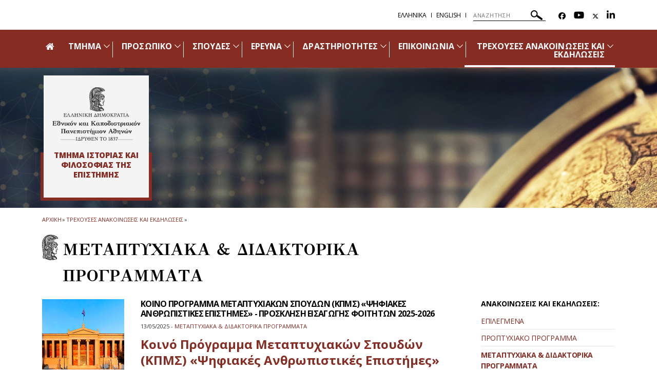

--- FILE ---
content_type: text/html; charset=utf-8
request_url: https://www.phs.uoa.gr/trechoyses_anakoinoseis_kai_ekdiloseis/metaptychiaka_didaktorika_programmata/page/2/
body_size: 13950
content:
<!DOCTYPE html>
<html dir="ltr" lang="el-GR">
<head>

<meta charset="utf-8">
<!-- 
	build by sitepackagebuilder.com

	This website is powered by TYPO3 - inspiring people to share!
	TYPO3 is a free open source Content Management Framework initially created by Kasper Skaarhoj and licensed under GNU/GPL.
	TYPO3 is copyright 1998-2026 of Kasper Skaarhoj. Extensions are copyright of their respective owners.
	Information and contribution at https://typo3.org/
-->


<link rel="icon" href="/typo3conf/ext/uoa_website/Resources/Public/Images/favicon.png" type="image/png">

<meta http-equiv="x-ua-compatible" content="IE=edge" />
<meta name="generator" content="TYPO3 CMS" />
<meta name="viewport" content="width=device-width, initial-scale=1" />
<meta name="robots" content="index,follow" />
<meta name="google" content="{$page.meta.google}" />
<meta name="apple-mobile-web-app-capable" content="no" />
<meta property="og:title" content="Μεταπτυχιακά &amp; Διδακτορικά Προγράμματα" />
<meta property="og:site_name" content="SiteBGR of the National and Kapodistrian University of Athens" />

<link rel="stylesheet" href="https://code.jquery.com/ui/1.12.1/themes/base/jquery-ui.css" media="all">

<link rel="stylesheet" href="/typo3temp/assets/css/7015c8c4ac5ff815b57530b221005fc6.css?1752161770" media="all">
<link rel="stylesheet" href="https://fonts.googleapis.com/css?family=GFS+Didot&amp;subset=greek" media="all">
<link rel="stylesheet" href="https://fonts.googleapis.com/css?family=Roboto:300,400,500,700,900&amp;subset=greek,greek-ext" media="all">
<link rel="stylesheet" href="https://fonts.googleapis.com/css?family=Open+Sans:400,600,700,800&amp;subset=greek" media="all">
<link rel="stylesheet" href="/typo3conf/ext/uoa_website/Resources/Public/Css/inc/jquery.fancybox.min.css?1732762558" media="all">
<link rel="stylesheet" href="/typo3conf/ext/uoa_website/Resources/Public/Css/bootstrap_5.min.css?1740386972" media="all">
<link rel="stylesheet" href="/typo3conf/ext/uoa_website/Resources/Public/Css/fonts.css?1732762556" media="all">
<link rel="stylesheet" href="/typo3conf/ext/uoa_website/Resources/Public/Css/all.min.css?1740402498" media="all">
<link rel="stylesheet" href="/typo3conf/ext/uoa_website/Resources/Public/Css/font-awesome.min.css?1732762556" media="all">
<link rel="stylesheet" href="/typo3conf/ext/uoa_website/Resources/Public/FontAwesome/css/v4-shims.min.css?1740403850" media="all">
<link rel="stylesheet" href="/typo3conf/ext/uoa_website/Resources/Public/Css/animate.css?1732762556" media="all">
<link rel="stylesheet" href="/typo3conf/ext/uoa_website/Resources/Public/Css/jssocials.css?1732762556" media="all">
<link rel="stylesheet" href="/typo3conf/ext/uoa_website/Resources/Public/Css/style2.css?1741338030" media="all">
<link rel="stylesheet" href="/typo3conf/ext/uoa_website/Resources/Public/Css/Green/green.css?1758115759" media="all">
<link rel="stylesheet" href="/typo3conf/ext/uoa_website/Resources/Public/Css/Green/style2.css?1740386972" media="all">
<link rel="stylesheet" href="/typo3conf/ext/uoa_website/Resources/Public/Css/Redwood/redwood-siteB.css?1740386972" media="all">
<link rel="stylesheet" href="/typo3conf/ext/ke_search/Resources/Public/Css/ke_search_pi1.css?1731748663" media="all">




<script src="/typo3temp/assets/compressed/merged-0e865a7cca50f63d340cba53ad1b5e94-53374e8d7f13e2499dd66332c62cc18a.js?1768485016"></script>




				<link rel="alternate" type="application/rss+xml" title="EKPA RSS FEEDS" href="/trechoyses_anakoinoseis_kai_ekdiloseis/metaptychiaka_didaktorika_programmata?type=9821" />
			
<title>Μεταπτυχιακά & Διδακτορικά Προγράμματα</title><title> | </title>

</head>
<body id="p25713">
<a class="visually-hidden-focusable page-skip-link" href="/trechoyses_anakoinoseis_kai_ekdiloseis/metaptychiaka_didaktorika_programmata/page/2#mainnavigation">
    <span>
        Skip to main navigation
    </span>
</a>
<a class="visually-hidden-focusable page-skip-link" href="/trechoyses_anakoinoseis_kai_ekdiloseis/metaptychiaka_didaktorika_programmata/page/2#page-content">
    <span>
        Skip to main content
    </span>
</a>
<a class="visually-hidden-focusable page-skip-link" href="/trechoyses_anakoinoseis_kai_ekdiloseis/metaptychiaka_didaktorika_programmata/page/2#page-footer">
    <span>
        Skip to page footer 
    </span>
</a>

<header>
    <div class="top-cont default">
    <div class="header__top">
    <div class="row">
        <div class="col-sm-5">
            <div class="header__top--left">
                
            </div>
        </div>
        <div class="col-sm-7">
            <div class="header__top--right">
                <ul class="lang_list"><li><a href="/">Ελληνικά</a></li><li><a href="https://en.phs.uoa.gr/">English</a></li></ul>
                
  <form method="get" class="header__search searchform" name="form_kesearch_pi1"  action="/anazitisi">
    <div class="kesearch_searchbox">
      
        <input type="hidden" name="id" value="16865" />
      
      
      
      

      <!--<div class="kesearchbox">
        <input type="text" id="ke_search_sword" name="tx_kesearch_pi1[sword]" value="" placeholder="Η φράση αναζήτησής σας" />
        <div class="clearer">&nbsp;</div>
      </div>-->

      <input alt="ΑΝΑΖΗΤΗΣΗ"
             aria-label="ΑΝΑΖΗΤΗΣΗ"
             type="search"
             placeholder="ΑΝΑΖΗΤΗΣΗ"
             title="ΑΝΑΖΗΤΗΣΗ"
             name="tx_kesearch_pi1[sword]"
             value="">
        <button title="ΑΝΑΖΗΤΗΣΗ">
        <svg alt="ΑΝΑΖΗΤΗΣΗ"
            xmlns="http://www.w3.org/2000/svg"
            xmlns:xlink="http://www.w3.org/1999/xlink"
            width="23px" height="19px">
          <path   fill="rgb(255, 255, 255)"
              d="M22.670,18.178 C22.088,19.041 20.931,19.257 20.090,18.659 L12.467,13.255 C11.928,12.873 11.648,12.252 11.669,11.626 C10.687,12.705 9.398,13.430 7.953,13.699 C6.178,14.031 4.386,13.634 2.907,12.585 C1.427,11.537 0.434,9.960 0.111,8.142 C-0.213,6.324 0.173,4.488 1.198,2.971 C3.314,-0.161 7.523,-0.946 10.582,1.220 C13.358,3.190 14.245,6.927 12.802,9.942 C13.366,9.699 14.035,9.747 14.577,10.131 L22.201,15.535 C23.043,16.133 23.254,17.316 22.670,18.178 ZM11.370,6.041 C11.145,4.774 10.453,3.674 9.421,2.943 C7.289,1.430 4.353,1.977 2.876,4.161 C1.400,6.348 1.935,9.355 4.067,10.865 C6.199,12.377 9.135,11.830 10.611,9.646 C11.326,8.589 11.595,7.308 11.370,6.041 Z"/>
        </svg>
      </button>

<!--      <input id="kesearchpagenumber" type="hidden" name="tx_kesearch_pi1[page]" value="1" />
      <input id="resetFilters" type="hidden" name="tx_kesearch_pi1[resetFilters]" value="0" />
      <input id="sortByField" type="hidden" name="tx_kesearch_pi1[sortByField]" value="" />
      <input id="sortByDir" type="hidden" name="tx_kesearch_pi1[sortByDir]" value="" />
      
-->
    </div>
  </form>


                <ul class="header__socials">
                    <li> <a href="http://www.facebook.com/groups/HistPhilScience" title="Facebook" aria-label="Facebook-link"><span class="fa-brands fa-facebook" aria-hidden="true"><span class="hidden">Facebook-link&nbsp;</span></span></a> </li>
                    <li> <a href="http://youtube.com" title="Youtube" aria-label="Youtube-link"><span class="fa fa-youtube" aria-hidden="true"><span class="hidden">Youtube-link&nbsp;</span></span></a> </li>
                    <li> <a href="https://twitter.com/x5T1gTKPQ7hg3dD" title="Twitter" aria-label="Twitter-link"><span class="fa-brands fa-x-twitter" aria-hidden="true"><span class="hidden">Twitter-link&nbsp;</span></span></a> </li>
                    <li> <a href="https://www.linkedin.com/school/15094179/" title="Linkedin" aria-label="Linkedin-link"><span class="fa fa-linkedin" aria-hidden="true"><span class="hidden">Linkedin-link&nbsp;</span></a> </li>
                    
                    
                    
                    
                </ul>
            </div>
        </div>
    </div>
</div>

    

<div class="header__bottom">
    <div class="row">
        <div class="col-md-12 clearfix">
            <div class="header__bottom--inner">
                <div class="hamburger_icon">
						<span class="icon">
							<span></span>
							<span></span>
							<span></span>
							<span></span>
						</span>
                    <span class="icon--title">Menu</span>
                </div>
                <div class="header--menu"
                     aria-label="Main navigation"
                     id="mainnavigation"
                     class="collapse navbar-collapse"
                     tabindex="-1">
                    <ul>
                        
                                <li>
                            
                        <a id="logo" href="/">
                            <span class="fa fa-home" aria-hidden="true"></span>
                            <span class="hidden">Αρχική</span>
                        </a>
                        </li>
                        
                            <li class="menu-item-has-children ">
                                <a href="/tmima"  title="Τμήμα">
                                ΤΜΗΜΑ
                                </a>
                                
                                    <span class="sub_menu_icon"
                                          aria-label="Προβολή υπομενού για: Τμήμα"
                                          tabindex="0">
                                        <svg
                                            xmlns="http://www.w3.org/2000/svg"
                                            xmlns:xlink="http://www.w3.org/1999/xlink"
                                            width="12px" height="7px">
                                        <path fill-rule="evenodd" fill="rgb(255, 255, 255)"
                                              d="M12.010,0.729 L6.726,6.116 L6.876,6.270 L6.150,7.010 L6.000,6.856 L5.849,7.010 L5.123,6.270 L5.274,6.116 L-0.010,0.729 L0.716,-0.011 L6.000,5.376 L11.284,-0.011 L12.010,0.729 Z"/>
                                        </svg>
                                    </span>
                                    <ul role="menu" class="sub-menu submenu is-dropdown-submenu">
                                        
                                            <li role="menuitem" class=""
                                                tabindex="-1" aria-label="Ιστορία">
                                                <a  role="menuitem" href="/tmima/istoria" 
                                                title="Ιστορία">
                                                ΙΣΤΟΡΙΑ
                                                </a>
                                            </li>
                                        
                                            <li role="menuitem" class=""
                                                tabindex="-1" aria-label="Οργάνωση και Διοίκηση">
                                                <a  role="menuitem" href="/tmima/organosi_kai_dioikisi" 
                                                title="Οργάνωση και Διοίκηση">
                                                ΟΡΓΑΝΩΣΗ ΚΑΙ ΔΙΟΙΚΗΣΗ
                                                </a>
                                            </li>
                                        
                                            <li role="menuitem" class=""
                                                tabindex="-1" aria-label="Τομείς">
                                                <a  role="menuitem" href="/tmima/tomeis" 
                                                title="Τομείς">
                                                ΤΟΜΕΙΣ
                                                </a>
                                            </li>
                                        
                                            <li role="menuitem" class=""
                                                tabindex="-1" aria-label="Εργαστήρια">
                                                <a  role="menuitem" href="/tmima/ergastiria" 
                                                title="Εργαστήρια">
                                                ΕΡΓΑΣΤΗΡΙΑ
                                                </a>
                                            </li>
                                        
                                            <li role="menuitem" class=""
                                                tabindex="-1" aria-label="Βιβλιοθήκη">
                                                <a  role="menuitem" href="/tmima/bibliothiki" 
                                                title="Βιβλιοθήκη">
                                                ΒΙΒΛΙΟΘΗΚΗ
                                                </a>
                                            </li>
                                        
                                            <li role="menuitem" class=""
                                                tabindex="-1" aria-label="Μητρώο Εκλεκτόρων">
                                                <a  role="menuitem" href="/tmima/mitroo_eklektoron" 
                                                title="Μητρώο Εκλεκτόρων">
                                                ΜΗΤΡΩΟ ΕΚΛΕΚΤΟΡΩΝ
                                                </a>
                                            </li>
                                        
                                            <li role="menuitem" class=""
                                                tabindex="-1" aria-label="Αξιολογήσεις">
                                                <a  role="menuitem" href="/tmima/axiologiseis" 
                                                title="Αξιολογήσεις">
                                                ΑΞΙΟΛΟΓΗΣΕΙΣ
                                                </a>
                                            </li>
                                        
                                    </ul>
                                
                            </li>
                        
                            <li class="menu-item-has-children ">
                                <a href="/prosopiko"  title="Προσωπικό">
                                ΠΡΟΣΩΠΙΚΟ
                                </a>
                                
                                    <span class="sub_menu_icon"
                                          aria-label="Προβολή υπομενού για: Προσωπικό"
                                          tabindex="0">
                                        <svg
                                            xmlns="http://www.w3.org/2000/svg"
                                            xmlns:xlink="http://www.w3.org/1999/xlink"
                                            width="12px" height="7px">
                                        <path fill-rule="evenodd" fill="rgb(255, 255, 255)"
                                              d="M12.010,0.729 L6.726,6.116 L6.876,6.270 L6.150,7.010 L6.000,6.856 L5.849,7.010 L5.123,6.270 L5.274,6.116 L-0.010,0.729 L0.716,-0.011 L6.000,5.376 L11.284,-0.011 L12.010,0.729 Z"/>
                                        </svg>
                                    </span>
                                    <ul role="menu" class="sub-menu submenu is-dropdown-submenu">
                                        
                                            <li role="menuitem" class=""
                                                tabindex="-1" aria-label="Καθηγητές / Καθηγήτριες (ΔΕΠ)">
                                                <a  role="menuitem" href="/prosopiko/kathigites_/_kathigitries_dep" 
                                                title="Καθηγητές / Καθηγήτριες (ΔΕΠ)">
                                                ΚΑΘΗΓΗΤΕΣ / ΚΑΘΗΓΗΤΡΙΕΣ (ΔΕΠ)
                                                </a>
                                            </li>
                                        
                                            <li role="menuitem" class=""
                                                tabindex="-1" aria-label="Ειδικό Διδακτικό Προσωπικό (ΕΔΙΠ)">
                                                <a  role="menuitem" href="/prosopiko/eidiko_didaktiko_prosopiko_edip" 
                                                title="Ειδικό Διδακτικό Προσωπικό (ΕΔΙΠ)">
                                                ΕΙΔΙΚΟ ΔΙΔΑΚΤΙΚΟ ΠΡΟΣΩΠΙΚΟ (ΕΔΙΠ)
                                                </a>
                                            </li>
                                        
                                            <li role="menuitem" class=""
                                                tabindex="-1" aria-label="Υπότροφοι για απόκτηση ακαδημαϊκής διδακτικής εμπειρίας">
                                                <a  role="menuitem" href="/prosopiko/ypotrofoi_gia_apoktisi_akadimaikis_didaktikis_empeirias" 
                                                title="Υπότροφοι για απόκτηση ακαδημαϊκής διδακτικής εμπειρίας">
                                                ΥΠΟΤΡΟΦΟΙ ΓΙΑ ΑΠΟΚΤΗΣΗ ΑΚΑΔΗΜΑΪΚΗΣ ΔΙΔΑΚΤΙΚΗΣ ΕΜΠΕΙΡΙΑΣ
                                                </a>
                                            </li>
                                        
                                            <li role="menuitem" class=""
                                                tabindex="-1" aria-label="Διοικητικό Προσωπικό">
                                                <a  role="menuitem" href="/prosopiko/dioikitiko_prosopiko" 
                                                title="Διοικητικό Προσωπικό">
                                                ΔΙΟΙΚΗΤΙΚΟ ΠΡΟΣΩΠΙΚΟ
                                                </a>
                                            </li>
                                        
                                            <li role="menuitem" class=""
                                                tabindex="-1" aria-label="Διατελέσαντα Μέλη ΔΕΠ">
                                                <a  role="menuitem" href="/prosopiko/diatelesanta_meli_dep" 
                                                title="Διατελέσαντα Μέλη ΔΕΠ">
                                                ΔΙΑΤΕΛΕΣΑΝΤΑ ΜΕΛΗ ΔΕΠ
                                                </a>
                                            </li>
                                        
                                            <li role="menuitem" class=""
                                                tabindex="-1" aria-label="Επίτιμοι Διδάκτορες">
                                                <a  role="menuitem" href="/prosopiko/epitimoi_didaktores" 
                                                title="Επίτιμοι Διδάκτορες">
                                                ΕΠΙΤΙΜΟΙ ΔΙΔΑΚΤΟΡΕΣ
                                                </a>
                                            </li>
                                        
                                    </ul>
                                
                            </li>
                        
                            <li class="menu-item-has-children ">
                                <a href="/spoydes"  title="Σπουδές">
                                ΣΠΟΥΔΕΣ
                                </a>
                                
                                    <span class="sub_menu_icon"
                                          aria-label="Προβολή υπομενού για: Σπουδές"
                                          tabindex="0">
                                        <svg
                                            xmlns="http://www.w3.org/2000/svg"
                                            xmlns:xlink="http://www.w3.org/1999/xlink"
                                            width="12px" height="7px">
                                        <path fill-rule="evenodd" fill="rgb(255, 255, 255)"
                                              d="M12.010,0.729 L6.726,6.116 L6.876,6.270 L6.150,7.010 L6.000,6.856 L5.849,7.010 L5.123,6.270 L5.274,6.116 L-0.010,0.729 L0.716,-0.011 L6.000,5.376 L11.284,-0.011 L12.010,0.729 Z"/>
                                        </svg>
                                    </span>
                                    <ul role="menu" class="sub-menu submenu is-dropdown-submenu">
                                        
                                            <li role="menuitem" class=""
                                                tabindex="-1" aria-label="Προπτυχιακές">
                                                <a  role="menuitem" href="/spoydes/proptychiakes" 
                                                title="Προπτυχιακές">
                                                ΠΡΟΠΤΥΧΙΑΚΕΣ
                                                </a>
                                            </li>
                                        
                                            <li role="menuitem" class=""
                                                tabindex="-1" aria-label="Μεταπτυχιακές">
                                                <a  role="menuitem" href="/spoydes/metaptychiakes" 
                                                title="Μεταπτυχιακές">
                                                ΜΕΤΑΠΤΥΧΙΑΚΕΣ
                                                </a>
                                            </li>
                                        
                                            <li role="menuitem" class=""
                                                tabindex="-1" aria-label="Διδακτορικές">
                                                <a  role="menuitem" href="/spoydes/didaktorikes" 
                                                title="Διδακτορικές">
                                                ΔΙΔΑΚΤΟΡΙΚΕΣ
                                                </a>
                                            </li>
                                        
                                            <li role="menuitem" class=""
                                                tabindex="-1" aria-label="ΦμεΑ">
                                                <a  role="menuitem" href="/spoydes/fmea" 
                                                title="ΦμεΑ">
                                                ΦΜΕΑ
                                                </a>
                                            </li>
                                        
                                            <li role="menuitem" class=""
                                                tabindex="-1" aria-label="Πρακτική Άσκηση">
                                                <a  role="menuitem" href="/spoydes/praktiki_askisi" 
                                                title="Πρακτική Άσκηση">
                                                ΠΡΑΚΤΙΚΗ ΑΣΚΗΣΗ
                                                </a>
                                            </li>
                                        
                                            <li role="menuitem" class=""
                                                tabindex="-1" aria-label="Erasmus">
                                                <a  role="menuitem" href="/spoydes/erasmus" 
                                                title="Erasmus">
                                                ERASMUS
                                                </a>
                                            </li>
                                        
                                            <li role="menuitem" class=""
                                                tabindex="-1" aria-label="CIVIS">
                                                <a  role="menuitem" href="/spoydes/civis" 
                                                title="CIVIS">
                                                CIVIS
                                                </a>
                                            </li>
                                        
                                    </ul>
                                
                            </li>
                        
                            <li class="menu-item-has-children ">
                                <a href="/ereyna"  title="Έρευνα">
                                ΕΡΕΥΝΑ
                                </a>
                                
                                    <span class="sub_menu_icon"
                                          aria-label="Προβολή υπομενού για: Έρευνα"
                                          tabindex="0">
                                        <svg
                                            xmlns="http://www.w3.org/2000/svg"
                                            xmlns:xlink="http://www.w3.org/1999/xlink"
                                            width="12px" height="7px">
                                        <path fill-rule="evenodd" fill="rgb(255, 255, 255)"
                                              d="M12.010,0.729 L6.726,6.116 L6.876,6.270 L6.150,7.010 L6.000,6.856 L5.849,7.010 L5.123,6.270 L5.274,6.116 L-0.010,0.729 L0.716,-0.011 L6.000,5.376 L11.284,-0.011 L12.010,0.729 Z"/>
                                        </svg>
                                    </span>
                                    <ul role="menu" class="sub-menu submenu is-dropdown-submenu">
                                        
                                            <li role="menuitem" class=""
                                                tabindex="-1" aria-label="Δημοσιεύσεις">
                                                <a  role="menuitem" href="/ereyna/dimosieyseis" 
                                                title="Δημοσιεύσεις">
                                                ΔΗΜΟΣΙΕΥΣΕΙΣ
                                                </a>
                                            </li>
                                        
                                            <li role="menuitem" class=""
                                                tabindex="-1" aria-label="Προγράμματα και Υποτροφίες">
                                                <a  role="menuitem" href="/ereyna/programmata_kai_ypotrofies" 
                                                title="Προγράμματα και Υποτροφίες">
                                                ΠΡΟΓΡΑΜΜΑΤΑ ΚΑΙ ΥΠΟΤΡΟΦΙΕΣ
                                                </a>
                                            </li>
                                        
                                            <li role="menuitem" class=""
                                                tabindex="-1" aria-label="Εκδοτικές δραστηριότητες">
                                                <a  role="menuitem" href="/ereyna/ekdotikes_drastiriotites" 
                                                title="Εκδοτικές δραστηριότητες">
                                                ΕΚΔΟΤΙΚΕΣ ΔΡΑΣΤΗΡΙΟΤΗΤΕΣ
                                                </a>
                                            </li>
                                        
                                            <li role="menuitem" class=""
                                                tabindex="-1" aria-label="Διακρίσεις και Βραβεία">
                                                <a  role="menuitem" href="/ereyna/diakriseis_kai_brabeia" 
                                                title="Διακρίσεις και Βραβεία">
                                                ΔΙΑΚΡΙΣΕΙΣ ΚΑΙ ΒΡΑΒΕΙΑ
                                                </a>
                                            </li>
                                        
                                    </ul>
                                
                            </li>
                        
                            <li class="menu-item-has-children ">
                                <a href="/drastiriotites"  title="Δραστηριότητες">
                                ΔΡΑΣΤΗΡΙΟΤΗΤΕΣ
                                </a>
                                
                                    <span class="sub_menu_icon"
                                          aria-label="Προβολή υπομενού για: Δραστηριότητες"
                                          tabindex="0">
                                        <svg
                                            xmlns="http://www.w3.org/2000/svg"
                                            xmlns:xlink="http://www.w3.org/1999/xlink"
                                            width="12px" height="7px">
                                        <path fill-rule="evenodd" fill="rgb(255, 255, 255)"
                                              d="M12.010,0.729 L6.726,6.116 L6.876,6.270 L6.150,7.010 L6.000,6.856 L5.849,7.010 L5.123,6.270 L5.274,6.116 L-0.010,0.729 L0.716,-0.011 L6.000,5.376 L11.284,-0.011 L12.010,0.729 Z"/>
                                        </svg>
                                    </span>
                                    <ul role="menu" class="sub-menu submenu is-dropdown-submenu">
                                        
                                            <li role="menuitem" class=""
                                                tabindex="-1" aria-label="Newsletter">
                                                <a  role="menuitem" href="/drastiriotites/newsletter" 
                                                title="Newsletter">
                                                NEWSLETTER
                                                </a>
                                            </li>
                                        
                                            <li role="menuitem" class=""
                                                tabindex="-1" aria-label="Συνέδρια - Ημερίδες - Εργαστήρια">
                                                <a  role="menuitem" href="/drastiriotites/synedria_imerides_ergastiria" 
                                                title="Συνέδρια - Ημερίδες - Εργαστήρια">
                                                ΣΥΝΕΔΡΙΑ - ΗΜΕΡΙΔΕΣ - ΕΡΓΑΣΤΗΡΙΑ
                                                </a>
                                            </li>
                                        
                                            <li role="menuitem" class=""
                                                tabindex="-1" aria-label="Πανελλήνιος Μαθητικός Διαγωνισμός για την Περιβαλλοντική Κρίση">
                                                <a  role="menuitem" href="/drastiriotites/panellinios_mathitikos_diagonismos_gia_tin_periballontiki_krisi" 
                                                title="Πανελλήνιος Μαθητικός Διαγωνισμός για την Περιβαλλοντική Κρίση">
                                                ΠΑΝΕΛΛΗΝΙΟΣ ΜΑΘΗΤΙΚΟΣ ΔΙΑΓΩΝΙΣΜΟΣ ΓΙΑ ΤΗΝ ΠΕΡΙΒΑΛΛΟΝΤΙΚΗ ΚΡΙΣΗ
                                                </a>
                                            </li>
                                        
                                            <li role="menuitem" class=""
                                                tabindex="-1" aria-label="Ετήσιες Διαλέξεις">
                                                <a  role="menuitem" href="/drastiriotites/etisies_dialexeis" 
                                                title="Ετήσιες Διαλέξεις">
                                                ΕΤΗΣΙΕΣ ΔΙΑΛΕΞΕΙΣ
                                                </a>
                                            </li>
                                        
                                            <li role="menuitem" class=""
                                                tabindex="-1" aria-label="Θεματική Πύλη για την Αρχαία Επιστήμη">
                                                <a  role="menuitem" href="https://www.ancientscienceportal.com/el" 
                                                title="Θεματική Πύλη για την Αρχαία Επιστήμη">
                                                ΘΕΜΑΤΙΚΗ ΠΥΛΗ ΓΙΑ ΤΗΝ ΑΡΧΑΙΑ ΕΠΙΣΤΗΜΗ
                                                </a>
                                            </li>
                                        
                                    </ul>
                                
                            </li>
                        
                            <li class="menu-item-has-children ">
                                <a href="/epikoinonia"  title="Επικοινωνία">
                                ΕΠΙΚΟΙΝΩΝΙΑ
                                </a>
                                
                                    <span class="sub_menu_icon"
                                          aria-label="Προβολή υπομενού για: Επικοινωνία"
                                          tabindex="0">
                                        <svg
                                            xmlns="http://www.w3.org/2000/svg"
                                            xmlns:xlink="http://www.w3.org/1999/xlink"
                                            width="12px" height="7px">
                                        <path fill-rule="evenodd" fill="rgb(255, 255, 255)"
                                              d="M12.010,0.729 L6.726,6.116 L6.876,6.270 L6.150,7.010 L6.000,6.856 L5.849,7.010 L5.123,6.270 L5.274,6.116 L-0.010,0.729 L0.716,-0.011 L6.000,5.376 L11.284,-0.011 L12.010,0.729 Z"/>
                                        </svg>
                                    </span>
                                    <ul role="menu" class="sub-menu submenu is-dropdown-submenu">
                                        
                                            <li role="menuitem" class=""
                                                tabindex="-1" aria-label="Ανακοινώσεις Τμήματος προηγούμενης Ιστοσελίδας">
                                                <a  role="menuitem" href="http://www-old.phs.uoa.gr/anakoinoseis.html" 
                                                title="Ανακοινώσεις Τμήματος προηγούμενης Ιστοσελίδας">
                                                ΑΝΑΚΟΙΝΩΣΕΙΣ ΤΜΗΜΑΤΟΣ ΠΡΟΗΓΟΥΜΕΝΗΣ ΙΣΤΟΣΕΛΙΔΑΣ
                                                </a>
                                            </li>
                                        
                                    </ul>
                                
                            </li>
                        
                            <li class="menu-item-has-children current-menu-item">
                                <a href="/trechoyses_anakoinoseis_kai_ekdiloseis"  title="Τρέχουσες ανακοινώσεις και εκδηλώσεις">
                                ΤΡΕΧΟΥΣΕΣ ΑΝΑΚΟΙΝΩΣΕΙΣ ΚΑΙ ΕΚΔΗΛΩΣΕΙΣ
                                </a>
                                
                                    <span class="sub_menu_icon"
                                          aria-label="Προβολή υπομενού για: Τρέχουσες ανακοινώσεις και εκδηλώσεις"
                                          tabindex="0">
                                        <svg
                                            xmlns="http://www.w3.org/2000/svg"
                                            xmlns:xlink="http://www.w3.org/1999/xlink"
                                            width="12px" height="7px">
                                        <path fill-rule="evenodd" fill="rgb(255, 255, 255)"
                                              d="M12.010,0.729 L6.726,6.116 L6.876,6.270 L6.150,7.010 L6.000,6.856 L5.849,7.010 L5.123,6.270 L5.274,6.116 L-0.010,0.729 L0.716,-0.011 L6.000,5.376 L11.284,-0.011 L12.010,0.729 Z"/>
                                        </svg>
                                    </span>
                                    <ul role="menu" class="sub-menu submenu is-dropdown-submenu">
                                        
                                            <li role="menuitem" class=""
                                                tabindex="-1" aria-label="Επιλεγμένα">
                                                <a  role="menuitem" href="/trechoyses_anakoinoseis_kai_ekdiloseis/epilegmena" 
                                                title="Επιλεγμένα">
                                                ΕΠΙΛΕΓΜΕΝΑ
                                                </a>
                                            </li>
                                        
                                            <li role="menuitem" class=""
                                                tabindex="-1" aria-label="Προπτυχιακό Πρόγραμμα">
                                                <a  role="menuitem" href="/trechoyses_anakoinoseis_kai_ekdiloseis/proptychiako_programma" 
                                                title="Προπτυχιακό Πρόγραμμα">
                                                ΠΡΟΠΤΥΧΙΑΚΟ ΠΡΟΓΡΑΜΜΑ
                                                </a>
                                            </li>
                                        
                                            <li role="menuitem" class="active"
                                                tabindex="-1" aria-label="Μεταπτυχιακά &amp; Διδακτορικά Προγράμματα">
                                                <a  role="menuitem" href="/trechoyses_anakoinoseis_kai_ekdiloseis/metaptychiaka_didaktorika_programmata" 
                                                title="Μεταπτυχιακά &amp; Διδακτορικά Προγράμματα">
                                                ΜΕΤΑΠΤΥΧΙΑΚΑ &amp; ΔΙΔΑΚΤΟΡΙΚΑ ΠΡΟΓΡΑΜΜΑΤΑ
                                                </a>
                                            </li>
                                        
                                            <li role="menuitem" class=""
                                                tabindex="-1" aria-label="Πρακτική Άσκηση">
                                                <a  role="menuitem" href="/trechoyses_anakoinoseis_kai_ekdiloseis/praktiki_askisi" 
                                                title="Πρακτική Άσκηση">
                                                ΠΡΑΚΤΙΚΗ ΑΣΚΗΣΗ
                                                </a>
                                            </li>
                                        
                                            <li role="menuitem" class=""
                                                tabindex="-1" aria-label="Erasmus">
                                                <a  role="menuitem" href="/trechoyses_anakoinoseis_kai_ekdiloseis/erasmus" 
                                                title="Erasmus">
                                                ERASMUS
                                                </a>
                                            </li>
                                        
                                            <li role="menuitem" class=""
                                                tabindex="-1" aria-label="CIVIS">
                                                <a  role="menuitem" href="/trechoyses_anakoinoseis_kai_ekdiloseis/civis" 
                                                title="CIVIS">
                                                CIVIS
                                                </a>
                                            </li>
                                        
                                            <li role="menuitem" class=""
                                                tabindex="-1" aria-label="Κατατακτήριες">
                                                <a  role="menuitem" href="/trechoyses_anakoinoseis_kai_ekdiloseis/katataktiries" 
                                                title="Κατατακτήριες">
                                                ΚΑΤΑΤΑΚΤΗΡΙΕΣ
                                                </a>
                                            </li>
                                        
                                            <li role="menuitem" class=""
                                                tabindex="-1" aria-label="Προκηρύξεις Θέσεων">
                                                <a  role="menuitem" href="/trechoyses_anakoinoseis_kai_ekdiloseis/prokiryxeis_theseon" 
                                                title="Προκηρύξεις Θέσεων">
                                                ΠΡΟΚΗΡΥΞΕΙΣ ΘΕΣΕΩΝ
                                                </a>
                                            </li>
                                        
                                            <li role="menuitem" class=""
                                                tabindex="-1" aria-label="Προκηρύξεις Εκλογών Οργάνων">
                                                <a  role="menuitem" href="/trechoyses_anakoinoseis_kai_ekdiloseis/prokiryxeis_eklogon_organon" 
                                                title="Προκηρύξεις Εκλογών Οργάνων">
                                                ΠΡΟΚΗΡΥΞΕΙΣ ΕΚΛΟΓΩΝ ΟΡΓΑΝΩΝ
                                                </a>
                                            </li>
                                        
                                            <li role="menuitem" class=""
                                                tabindex="-1" aria-label="Υποτροφίες">
                                                <a  role="menuitem" href="/trechoyses_anakoinoseis_kai_ekdiloseis/ypotrofies" 
                                                title="Υποτροφίες">
                                                ΥΠΟΤΡΟΦΙΕΣ
                                                </a>
                                            </li>
                                        
                                            <li role="menuitem" class=""
                                                tabindex="-1" aria-label="Εκδηλώσεις">
                                                <a  role="menuitem" href="/trechoyses_anakoinoseis_kai_ekdiloseis/ekdiloseis" 
                                                title="Εκδηλώσεις">
                                                ΕΚΔΗΛΩΣΕΙΣ
                                                </a>
                                            </li>
                                        
                                    </ul>
                                
                            </li>
                        
                    </ul>
                    <div class="header--menu_info">
                        <ul class="simple_list">
                            <li><a href="https://en.phs.uoa.gr/">English</a></li><li><a href="/epikoinonia">Επικοινωνία</a></li><li><a href="/anazitisi">Αναζήτηση</a></li>
                        </ul>
                        <ul class="menu_social">
                            <li> <a href="http://www.facebook.com/groups/HistPhilScience" title="Facebook" aria-label="Facebook-link"><span class="fa-brands fa-facebook" aria-hidden="true"><span class="hidden">Facebook-link&nbsp;</span></span></a> </li>
                            <li> <a href="http://youtube.com" title="Youtube" aria-label="Youtube-link"><span class="fa fa-youtube" aria-hidden="true"><span class="hidden">Youtube-link&nbsp;</span></span></a> </li>
                            <li> <a href="https://twitter.com/x5T1gTKPQ7hg3dD" title="Twitter" aria-label="Twitter-link"><span class="fa-brands fa-x-twitter" aria-hidden="true"><span class="hidden">Twitter-link&nbsp;</span></span></a> </li>
                            <li> <a href="https://www.linkedin.com/school/15094179/" title="Linkedin" aria-label="Linkedin-link"><span class="fa fa-linkedin" aria-hidden="true"><span class="hidden">Linkedin-link&nbsp;</span></a> </li>
                            
                            
                            
                            
                        </ul>
                    </div>
                </div>
            </div>
        </div>
    </div>
</div>

</div>

</header>

<span id="page-content" tabindex="-1">


    
    
    
        
    

    
    
        
    

    <section class="simple_banner small" style="background-image: url('/fileadmin/uploads/tx_gridelements/IFE-banner-2_07.png')">
        <div class="row columns">
            <div class="simple_banner__info">
                <a href="https://www.uoa.gr" title="Κεντρική σελίδα" class="banner_logo">
                    <img src="/fileadmin/uploads/tx_gridelements/www.phs_uoa_schools_logo_01.png" alt="Κεντρική σελίδα">
                </a>
                <h1 class="simple_banner__info--title"> Τμήμα Ιστορίας και Φιλοσοφίας της Επιστήμης </h1>
            </div>
        </div>

        
    </section>



    <section class="blog_section">
        <div class="row">
            <div class="col-sm-12">
                <ul class="breadcrumbs"><LI><A HREF="/">ΑΡΧΙΚΗ</A></LI> <LI> <SPAN>»</SPAN> </LI><li> <a href="/trechoyses_anakoinoseis_kai_ekdiloseis">Τρέχουσες ανακοινώσεις και εκδηλώσεις</a> </li> <li> <span>»</span> </li><li> <a href="/trechoyses_anakoinoseis_kai_ekdiloseis/metaptychiaka_didaktorika_programmata">Μεταπτυχιακά & Διδακτορικά Προγράμματα</a> </li> <li> <span>»</span> </li></ul>
            </div>
            <div class="col-sm-9"><h1 class="page_category_title">ΜΕΤΑΠΤΥΧΙΑΚΑ & ΔΙΔΑΚΤΟΡΙΚΑ ΠΡΟΓΡΑΜΜΑΤΑ</h1></div>
            <div class="col-lg-9 col-md-8 col-sm-8">
                
<!--<div id="c38093" class="frame frame-default frame-type-news_pi1 frame-layout-0">--><!--TYPO3SEARCH_end--><!-- most recent top news --><div class="article clearfix articletype-0 topnews" itemscope="itemscope" itemtype="http://schema.org/Article"><div class="article__image matchHeight"><a title="Κοινό Πρόγραμμα Μεταπτυχιακών Σπουδών (ΚΠΜΣ) «Ψηφιακές Ανθρωπιστικές Επιστήμες» - Πρόσκληση Εισαγωγής Φοιτητών 2025-2026" href="/trechoyses_anakoinoseis_kai_ekdiloseis/proboli_anakoinosis/koino_programma_metaptychiakon_spoydon_kpms_psifiakes_anthropistikes_epistimes_prosklisi_eisagogis_foititon_2025_2026"><img alt="Κοινό Πρόγραμμα Μεταπτυχιακών Σπουδών (ΚΠΜΣ) «Ψηφιακές Ανθρωπιστικές Επιστήμες» - Πρόσκληση Εισαγωγής Φοιτητών 2025-2026" src="/fileadmin/_processed_/9/c/csm_anakoinwseis_generic_a54454ddf9.png" width="160" height="160" /></a></div><div class="article__content matchHeight"><!-- header --><h3 class="article__title"><a href="/trechoyses_anakoinoseis_kai_ekdiloseis/proboli_anakoinosis/koino_programma_metaptychiakon_spoydon_kpms_psifiakes_anthropistikes_epistimes_prosklisi_eisagogis_foititon_2025_2026">
						ΚΟΙΝΟ ΠΡΟΓΡΑΜΜΑ ΜΕΤΑΠΤΥΧΙΑΚΩΝ ΣΠΟΥΔΩΝ (ΚΠΜΣ) «ΨΗΦΙΑΚΕΣ ΑΝΘΡΩΠΙΣΤΙΚΕΣ ΕΠΙΣΤΗΜΕΣ» - ΠΡΟΣΚΛΗΣΗ ΕΙΣΑΓΩΓΗΣ ΦΟΙΤΗΤΩΝ 2025-2026
					</a></h3><div class="article__info"><span class="article__date"><time datetime="2025-05-13">
					13/05/2025 -
					<meta itemprop="datePublished" content="2025-05-13" /></time></span><a href="/trechoyses_anakoinoseis_kai_ekdiloseis/metaptychiaka_didaktorika_programmata"><span class="article__category link">
				ΜΕΤΑΠΤΥΧΙΑΚΑ &amp; ΔΙΔΑΚΤΟΡΙΚΑ ΠΡΟΓΡΑΜΜΑΤΑ</span></a></div><!-- teaser --><div class="teaser-text" itemprop="description"><h3><a href="https://dh-el.arch.uoa.gr/" target="_blank">Κοινό Πρόγραμμα Μεταπτυχιακών Σπουδών (ΚΠΜΣ) «Ψηφιακές Ανθρωπιστικές Επιστήμες»</a><br> ΕΚΠΑ - Πανεπιστήμιο Κύπρου - Ερευνητικό Κέντρο "Αθηνά"</h3><h3>Υποβολή Αιτήσεων για την Εισαγωγή Μεταπτυχιακών Φοιτητών για το Ακαδημαϊκό έτος 2025-2026: 12 Μαΐου –&nbsp;15 Ιουνίου 2025.</h3><h3><br> Έναρξη μαθημάτων: Οκτώβριος 2025.<br> &nbsp;</h3><h3><strong><a href="/fileadmin/depts/arch.uoa.gr/dh/uploads/admin_docs/calls/2025-2026/call-gr-2025-2026.pdf">Προκήρυξη</a></strong></h3></div></div></div><div class="article clearfix articletype-0 topnews" itemscope="itemscope" itemtype="http://schema.org/Article"><div class="article__image matchHeight"><a title="ΠΜΣ «Ιστορία και Φιλοσοφία της Επιστήμης και της Τεχνολογίας (ΙΦΕΤ)» - Προκήρυξη εισαγωγής φοιτητών 2025-2026" href="/trechoyses_anakoinoseis_kai_ekdiloseis/proboli_anakoinosis/pms_istoria_kai_filosofia_tis_epistimis_kai_tis_technologias_ifet_prokiryxi_eisagogis_foititon_2025_2026_1"><img alt="ΠΜΣ «Ιστορία και Φιλοσοφία της Επιστήμης και της Τεχνολογίας (ΙΦΕΤ)» - Προκήρυξη εισαγωγής φοιτητών 2025-2026" src="/fileadmin/_processed_/9/c/csm_anakoinwseis_generic_a54454ddf9.png" width="160" height="160" /></a></div><div class="article__content matchHeight"><!-- header --><h3 class="article__title"><a href="/trechoyses_anakoinoseis_kai_ekdiloseis/proboli_anakoinosis/pms_istoria_kai_filosofia_tis_epistimis_kai_tis_technologias_ifet_prokiryxi_eisagogis_foititon_2025_2026_1">
						ΠΜΣ «ΙΣΤΟΡΙΑ ΚΑΙ ΦΙΛΟΣΟΦΙΑ ΤΗΣ ΕΠΙΣΤΗΜΗΣ ΚΑΙ ΤΗΣ ΤΕΧΝΟΛΟΓΙΑΣ (ΙΦΕΤ)» - ΠΡΟΚΗΡΥΞΗ ΕΙΣΑΓΩΓΗΣ ΦΟΙΤΗΤΩΝ 2025-2026
					</a></h3><div class="article__info"><span class="article__date"><time datetime="2025-05-12">
					12/05/2025 -
					<meta itemprop="datePublished" content="2025-05-12" /></time></span><a href="/trechoyses_anakoinoseis_kai_ekdiloseis/metaptychiaka_didaktorika_programmata"><span class="article__category link">
				ΜΕΤΑΠΤΥΧΙΑΚΑ &amp; ΔΙΔΑΚΤΟΡΙΚΑ ΠΡΟΓΡΑΜΜΑΤΑ</span></a></div><!-- teaser --><div class="teaser-text" itemprop="description"><p class="text-justify">Το Τμήμα Ιστορίας και Φιλοσοφίας της Επιστήμης του Εθνικού και Καποδιστριακού Πανεπιστημίου Αθηνών διοργανώνει για 30ή χρονιά Πρόγραμμα Μεταπτυχιακών Σπουδών (ΠΜΣ) στην «Ιστορία και Φιλοσοφία της Επιστήμης και της Τεχνολογίας (ΙΦΕΤ)».</p><p class="text-justify">Το πρόγραμμα σπουδών έχει πιστοποιηθεί από την Εθνική Αρχή Ανώτατης Εκπαίδευσης (ΕΘΑΑΕ) ως πλήρως…</p></div></div></div><div class="article clearfix articletype-0 topnews" itemscope="itemscope" itemtype="http://schema.org/Article"><div class="article__image matchHeight"><a title="ΠΡΟΘΕΣΜΙΑ ΥΠΟΒΟΛΗΣ ΑΙΤΗΣΕΩΝ ΟΡΚΩΜΟΣΙΑΣ ΥΠΟΨΗΦΙΩΝ ΔΙΔΑΚΤΟΡΩΝ ΤΜΗΜΑΤΟΣ ΙΦΕ" href="/trechoyses_anakoinoseis_kai_ekdiloseis/proboli_anakoinosis/prothesmia_ypobolis_aitiseon_orkomosias_ypopsifion_didaktoron_tmimatos_ife"><img alt="ΠΡΟΘΕΣΜΙΑ ΥΠΟΒΟΛΗΣ ΑΙΤΗΣΕΩΝ ΟΡΚΩΜΟΣΙΑΣ ΥΠΟΨΗΦΙΩΝ ΔΙΔΑΚΤΟΡΩΝ ΤΜΗΜΑΤΟΣ ΙΦΕ" src="/fileadmin/_processed_/9/c/csm_anakoinwseis_generic_a54454ddf9.png" width="160" height="160" /></a></div><div class="article__content matchHeight"><!-- header --><h3 class="article__title"><a href="/trechoyses_anakoinoseis_kai_ekdiloseis/proboli_anakoinosis/prothesmia_ypobolis_aitiseon_orkomosias_ypopsifion_didaktoron_tmimatos_ife">
						ΠΡΟΘΕΣΜΙΑ ΥΠΟΒΟΛΗΣ ΑΙΤΗΣΕΩΝ ΟΡΚΩΜΟΣΙΑΣ ΥΠΟΨΗΦΙΩΝ ΔΙΔΑΚΤΟΡΩΝ ΤΜΗΜΑΤΟΣ ΙΦΕ
					</a></h3><div class="article__info"><span class="article__date"><time datetime="2025-05-06">
					06/05/2025 -
					<meta itemprop="datePublished" content="2025-05-06" /></time></span><a href="/trechoyses_anakoinoseis_kai_ekdiloseis/metaptychiaka_didaktorika_programmata"><span class="article__category link">
				ΜΕΤΑΠΤΥΧΙΑΚΑ &amp; ΔΙΔΑΚΤΟΡΙΚΑ ΠΡΟΓΡΑΜΜΑΤΑ</span></a></div><!-- teaser --><div class="teaser-text" itemprop="description"><p class="text-justify">Ενημερώνουμε τους/τις υποψήφιους/ες διδάκτορες του Τμήματος ΙΦΕ, οι οποίοι/ες περάτωσαν τις σπουδές τους, ότι μπορούν να καταθέσουν ηλεκτρονικά την αίτηση ορκωμοσίας τους στην εφαρμογή «Υπηρεσία ηλεκτρονικής υποβολής αιτημάτων ΕΚΠΑ» eprotocol.uoa.gr.</p><p class="text-justify">Η έναρξη υποβολής των αιτήσεων ορκωμοσίας ξεκινάει την <strong>Τρίτη 06 Μαΐου 2025 </strong>και λήγει την<strong>…</strong></p></div></div></div><div class="article clearfix articletype-0 topnews" itemscope="itemscope" itemtype="http://schema.org/Article"><div class="article__image matchHeight"><a title="ΑΝΑΚΟΙΝΩΣΗ ΔΗΜΟΣΙΑΣ ΠΑΡΟΥΣΙΑΣΗΣ ΔΙΔΑΚΤΟΡΙΚΗΣ ΔΙΑΤΡΙΒΗΣ ΤΟΥ ΥΠΟΨΗΦΙΟΥ ΔΙΔΑΚΤΟΡΑ ΣΥΜΒΟΥΛΙΔΗ ΝΙΚΟΛΑΟΥ" href="/trechoyses_anakoinoseis_kai_ekdiloseis/proboli_anakoinosis/anakoinosi_dimosias_paroysiasis_didaktorikis_diatribis_toy_ypopsifioy_didaktoros_synboylidi_nikolaoy"><img alt="ΑΝΑΚΟΙΝΩΣΗ ΔΗΜΟΣΙΑΣ ΠΑΡΟΥΣΙΑΣΗΣ ΔΙΔΑΚΤΟΡΙΚΗΣ ΔΙΑΤΡΙΒΗΣ ΤΟΥ ΥΠΟΨΗΦΙΟΥ ΔΙΔΑΚΤΟΡΑ ΣΥΜΒΟΥΛΙΔΗ ΝΙΚΟΛΑΟΥ" src="/fileadmin/_processed_/9/c/csm_anakoinwseis_generic_a54454ddf9.png" width="160" height="160" /></a></div><div class="article__content matchHeight"><!-- header --><h3 class="article__title"><a href="/trechoyses_anakoinoseis_kai_ekdiloseis/proboli_anakoinosis/anakoinosi_dimosias_paroysiasis_didaktorikis_diatribis_toy_ypopsifioy_didaktoros_synboylidi_nikolaoy">
						ΑΝΑΚΟΙΝΩΣΗ ΔΗΜΟΣΙΑΣ ΠΑΡΟΥΣΙΑΣΗΣ ΔΙΔΑΚΤΟΡΙΚΗΣ ΔΙΑΤΡΙΒΗΣ ΤΟΥ ΥΠΟΨΗΦΙΟΥ ΔΙΔΑΚΤΟΡΑ ΣΥΜΒΟΥΛΙΔΗ ΝΙΚΟΛΑΟΥ
					</a></h3><div class="article__info"><span class="article__date"><time datetime="2025-03-27">
					27/03/2025 -
					<meta itemprop="datePublished" content="2025-03-27" /></time></span><a href="/trechoyses_anakoinoseis_kai_ekdiloseis/metaptychiaka_didaktorika_programmata"><span class="article__category link">
				ΜΕΤΑΠΤΥΧΙΑΚΑ &amp; ΔΙΔΑΚΤΟΡΙΚΑ ΠΡΟΓΡΑΜΜΑΤΑ</span></a></div><!-- teaser --><div class="teaser-text" itemprop="description"><p class="text-justify">Την Πέμπτη 3 Απριλίου 2025 και ώρα 13:00 (ώρα Αθήνας), θα γίνει η υποστήριξη της διδακτορικής διατριβής του κ. Συμβουλίδη Νικόλαου με τίτλο:</p><p class="text-justify">«Έρευνα στις Βιοεπιστήμες, Γνωσιακά Κοινά και Πολιτική Οικονομία της Έρευνας: Επιστημονικές κατασκευές και Δίκτυα στην Ευρωπαϊκή Περιφέρεια-Η περίπτωση της Ελλάδας».</p><p class="text-justify">Η υποστήριξη θα λάβει χώρα μέσω…</p></div></div></div><div class="article clearfix articletype-0 topnews" itemscope="itemscope" itemtype="http://schema.org/Article"><div class="article__image matchHeight"><a title="ΥΠΟΒΟΛΗ ΑΙΤΗΣΕΩΝ ΓΙΑ ΕΚΠΟΝΗΣΗ ΔΙΔΑΚΤΟΡΙΚΗΣ ΔΙΑΤΡΙΒΗΣ ΣΤΟ ΤΜΗΜΑ ΙΦΕ 2024-25 (1/3/2025 ΕΩΣ 31/3/2025)" href="/trechoyses_anakoinoseis_kai_ekdiloseis/proboli_anakoinosis/ypoboli_aitiseon_gia_ekponisi_didaktorikis_diatribis_sto_tmima_ife_2024_25_132025_eos_3132025"><img alt="ΥΠΟΒΟΛΗ ΑΙΤΗΣΕΩΝ ΓΙΑ ΕΚΠΟΝΗΣΗ ΔΙΔΑΚΤΟΡΙΚΗΣ ΔΙΑΤΡΙΒΗΣ ΣΤΟ ΤΜΗΜΑ ΙΦΕ 2024-25 (1/3/2025 ΕΩΣ 31/3/2025)" src="/fileadmin/_processed_/9/c/csm_anakoinwseis_generic_a54454ddf9.png" width="160" height="160" /></a></div><div class="article__content matchHeight"><!-- header --><h3 class="article__title"><a href="/trechoyses_anakoinoseis_kai_ekdiloseis/proboli_anakoinosis/ypoboli_aitiseon_gia_ekponisi_didaktorikis_diatribis_sto_tmima_ife_2024_25_132025_eos_3132025">
						ΥΠΟΒΟΛΗ ΑΙΤΗΣΕΩΝ ΓΙΑ ΕΚΠΟΝΗΣΗ ΔΙΔΑΚΤΟΡΙΚΗΣ ΔΙΑΤΡΙΒΗΣ ΣΤΟ ΤΜΗΜΑ ΙΦΕ 2024-25 (1/3/2025 ΕΩΣ 31/3/2025)
					</a></h3><div class="article__info"><span class="article__date"><time datetime="2025-02-27">
					27/02/2025 -
					<meta itemprop="datePublished" content="2025-02-27" /></time></span><a href="/trechoyses_anakoinoseis_kai_ekdiloseis/metaptychiaka_didaktorika_programmata"><span class="article__category link">
				ΜΕΤΑΠΤΥΧΙΑΚΑ &amp; ΔΙΔΑΚΤΟΡΙΚΑ ΠΡΟΓΡΑΜΜΑΤΑ</span></a></div><!-- teaser --><div class="teaser-text" itemprop="description"><p class="text-justify">Ενημερώνουμε τους ενδιαφερόμενους ότι το Τμήμα Ιστορίας και Φιλοσοφίας της Επιστήμης θα δέχεται αιτήσεις για εκπόνηση διδακτορικής διατριβής<strong>&nbsp;από 1/3/2025&nbsp;έως 31/3/2025</strong>.</p><p class="text-justify">Οι αιτήσεις κατατίθενται ηλεκτρονικά μέσω της εφαρμογής «Υπηρεσία ηλεκτρονικής υποβολής αιτημάτων ΕΚΠΑ»&nbsp;<a href="https://eprotocol.uoa.gr/" target="_blank" rel="noreferrer">https://eprotocol.uoa.gr/</a>&nbsp;μαζί με τα απαιτούμενα δικαιολογητικά.</p><p class="text-justify">Για…</p></div></div></div><div class="article clearfix articletype-0 topnews" itemscope="itemscope" itemtype="http://schema.org/Article"><div class="article__image matchHeight"><a title="ΑΝΑΚΟΙΝΩΣΗ ΔΗΜΟΣΙΑΣ ΠΑΡΟΥΣΙΑΣΗΣ ΔΙΔΑΚΤΟΡΙΚΗΣ ΔΙΑΤΡΙΒΗΣ ΤΗΣ ΥΠΟΨΗΦΙΑΣ ΔΙΔΑΚΤΟΡΟΣ ΡΟΥΜΑΝΗ ΔΑΦΝΗΣ" href="/trechoyses_anakoinoseis_kai_ekdiloseis/proboli_anakoinosis/anakoinosi_dimosias_paroysiasis_didaktorikis_diatribis_tis_ypopsifias_didaktoros_roymani_dafnis"><img alt="ΑΝΑΚΟΙΝΩΣΗ ΔΗΜΟΣΙΑΣ ΠΑΡΟΥΣΙΑΣΗΣ ΔΙΔΑΚΤΟΡΙΚΗΣ ΔΙΑΤΡΙΒΗΣ ΤΗΣ ΥΠΟΨΗΦΙΑΣ ΔΙΔΑΚΤΟΡΟΣ ΡΟΥΜΑΝΗ ΔΑΦΝΗΣ" src="/fileadmin/_processed_/9/c/csm_anakoinwseis_generic_a54454ddf9.png" width="160" height="160" /></a></div><div class="article__content matchHeight"><!-- header --><h3 class="article__title"><a href="/trechoyses_anakoinoseis_kai_ekdiloseis/proboli_anakoinosis/anakoinosi_dimosias_paroysiasis_didaktorikis_diatribis_tis_ypopsifias_didaktoros_roymani_dafnis">
						ΑΝΑΚΟΙΝΩΣΗ ΔΗΜΟΣΙΑΣ ΠΑΡΟΥΣΙΑΣΗΣ ΔΙΔΑΚΤΟΡΙΚΗΣ ΔΙΑΤΡΙΒΗΣ ΤΗΣ ΥΠΟΨΗΦΙΑΣ ΔΙΔΑΚΤΟΡΟΣ ΡΟΥΜΑΝΗ ΔΑΦΝΗΣ
					</a></h3><div class="article__info"><span class="article__date"><time datetime="2025-02-10">
					10/02/2025 -
					<meta itemprop="datePublished" content="2025-02-10" /></time></span><a href="/trechoyses_anakoinoseis_kai_ekdiloseis/metaptychiaka_didaktorika_programmata"><span class="article__category link">
				ΜΕΤΑΠΤΥΧΙΑΚΑ &amp; ΔΙΔΑΚΤΟΡΙΚΑ ΠΡΟΓΡΑΜΜΑΤΑ</span></a></div><!-- teaser --><div class="teaser-text" itemprop="description"><p>Την Δευτέρα 17 Φεβρουαρίου 2025 και ώρα 14:30 θα γίνει η υποστήριξη της διδακτορικής διατριβής της κ. Ρουμάνη Δάφνης με τίτλο:</p><p>«The role of attention and awareness in visual perception».</p><p>Η υποστήριξη θα λάβει χώρα μέσω τηλεδιάσκεψης στον σύνδεσμο:</p><p class="MsoPlainText"><a href="https://uoa.webex.com/uoa/j.php?MTID=m84c676faa589a565904c24954761aa68" target="_blank" rel="noreferrer">https://uoa.webex.com/uoa/j.php?MTID=m84c676faa589a565904c24954761aa68</a></p><p>&nbsp;</p><p>Επταμελής…</p></div></div></div><div class="article clearfix articletype-0 topnews" itemscope="itemscope" itemtype="http://schema.org/Article"><div class="article__image matchHeight"><a title="ΑΝΑΚΟΙΝΩΣΗ ΔΗΜΟΣΙΑΣ ΠΑΡΟΥΣΙΑΣΗΣ ΔΙΔΑΚΤΟΡΙΚΗΣ ΔΙΑΤΡΙΒΗΣ ΤΟΥ ΥΠΟΨΗΦΙΟΥ ΔΙΔΑΚΤΟΡΟΣ ΚΩΝΣΤΑΝΤΙΝΟΥ ΚΩΝΣΤΑΝΤΗ" href="/trechoyses_anakoinoseis_kai_ekdiloseis/proboli_anakoinosis/anakoinosi_dimosias_paroysiasis_didaktorikis_diatribis_toy_ypopsifioy_didaktoros_konstantinoy_konstanti"><img alt="ΑΝΑΚΟΙΝΩΣΗ ΔΗΜΟΣΙΑΣ ΠΑΡΟΥΣΙΑΣΗΣ ΔΙΔΑΚΤΟΡΙΚΗΣ ΔΙΑΤΡΙΒΗΣ ΤΟΥ ΥΠΟΨΗΦΙΟΥ ΔΙΔΑΚΤΟΡΟΣ ΚΩΝΣΤΑΝΤΙΝΟΥ ΚΩΝΣΤΑΝΤΗ" src="/fileadmin/_processed_/9/c/csm_anakoinwseis_generic_a54454ddf9.png" width="160" height="160" /></a></div><div class="article__content matchHeight"><!-- header --><h3 class="article__title"><a href="/trechoyses_anakoinoseis_kai_ekdiloseis/proboli_anakoinosis/anakoinosi_dimosias_paroysiasis_didaktorikis_diatribis_toy_ypopsifioy_didaktoros_konstantinoy_konstanti">
						ΑΝΑΚΟΙΝΩΣΗ ΔΗΜΟΣΙΑΣ ΠΑΡΟΥΣΙΑΣΗΣ ΔΙΔΑΚΤΟΡΙΚΗΣ ΔΙΑΤΡΙΒΗΣ ΤΟΥ ΥΠΟΨΗΦΙΟΥ ΔΙΔΑΚΤΟΡΟΣ ΚΩΝΣΤΑΝΤΙΝΟΥ ΚΩΝΣΤΑΝΤΗ
					</a></h3><div class="article__info"><span class="article__date"><time datetime="2025-02-03">
					03/02/2025 -
					<meta itemprop="datePublished" content="2025-02-03" /></time></span><a href="/trechoyses_anakoinoseis_kai_ekdiloseis/metaptychiaka_didaktorika_programmata"><span class="article__category link">
				ΜΕΤΑΠΤΥΧΙΑΚΑ &amp; ΔΙΔΑΚΤΟΡΙΚΑ ΠΡΟΓΡΑΜΜΑΤΑ</span></a></div><!-- teaser --><div class="teaser-text" itemprop="description"><p class="text-justify">Την Πέμπτη 13 Φεβρουαρίου 2025 και ώρα 19:30 θα γίνει η υποστήριξη της διδακτορικής διατριβής του κ. Κωνσταντή Κωνσταντίνου με τίτλο:</p><p class="text-justify">«Contextualizing the Emergence of Engineering Ethics: The Case of AI Ethics».</p><p class="text-justify">Η υποστήριξη θα λάβει χώρα μέσω τηλεδιάσκεψης στον σύνδεσμο:</p><p><a href="https://us02web.zoom.us/j/86003468724?pwd=RzJxb2RYUmRrc2JIY2VlRkpjekJGZz09" target="_blank" rel="noreferrer">https://us02web.zoom.us/j/86003468724?pwd=RzJxb2RYUmRrc2JIY2VlRkpjek…</a></p></div></div></div><div class="article clearfix articletype-0 topnews" itemscope="itemscope" itemtype="http://schema.org/Article"><div class="article__image matchHeight"><a title="ΑΝΑΚΟΙΝΩΣΗ ΔΗΜΟΣΙΑΣ ΠΑΡΟΥΣΙΑΣΗΣ ΔΙΔΑΚΤΟΡΙΚΗΣ ΔΙΑΤΡΙΒΗΣ ΤΗΣ ΥΠΟΨΗΦΙΑΣ ΔΙΔΑΚΤΟΡΟΣ ΜΠΑΡΚΟΥΤΑ ΔΗΜΗΤΡΑΣ  " href="/trechoyses_anakoinoseis_kai_ekdiloseis/proboli_anakoinosis/anakoinosi_dimosias_paroysiasis_didaktorikis_diatribis_tis_ypopsifias_didaktoros_mparkoyta_dimitras"><img alt="ΑΝΑΚΟΙΝΩΣΗ ΔΗΜΟΣΙΑΣ ΠΑΡΟΥΣΙΑΣΗΣ ΔΙΔΑΚΤΟΡΙΚΗΣ ΔΙΑΤΡΙΒΗΣ ΤΗΣ ΥΠΟΨΗΦΙΑΣ ΔΙΔΑΚΤΟΡΟΣ ΜΠΑΡΚΟΥΤΑ ΔΗΜΗΤΡΑΣ  " src="/fileadmin/_processed_/9/c/csm_anakoinwseis_generic_a54454ddf9.png" width="160" height="160" /></a></div><div class="article__content matchHeight"><!-- header --><h3 class="article__title"><a href="/trechoyses_anakoinoseis_kai_ekdiloseis/proboli_anakoinosis/anakoinosi_dimosias_paroysiasis_didaktorikis_diatribis_tis_ypopsifias_didaktoros_mparkoyta_dimitras">
						ΑΝΑΚΟΙΝΩΣΗ ΔΗΜΟΣΙΑΣ ΠΑΡΟΥΣΙΑΣΗΣ ΔΙΔΑΚΤΟΡΙΚΗΣ ΔΙΑΤΡΙΒΗΣ ΤΗΣ ΥΠΟΨΗΦΙΑΣ ΔΙΔΑΚΤΟΡΟΣ ΜΠΑΡΚΟΥΤΑ ΔΗΜΗΤΡΑΣ  
					</a></h3><div class="article__info"><span class="article__date"><time datetime="2025-01-27">
					27/01/2025 -
					<meta itemprop="datePublished" content="2025-01-27" /></time></span><a href="/trechoyses_anakoinoseis_kai_ekdiloseis/metaptychiaka_didaktorika_programmata"><span class="article__category link">
				ΜΕΤΑΠΤΥΧΙΑΚΑ &amp; ΔΙΔΑΚΤΟΡΙΚΑ ΠΡΟΓΡΑΜΜΑΤΑ</span></a></div><!-- teaser --><div class="teaser-text" itemprop="description"><p class="text-justify">Την Δευτέρα 3&nbsp;Φεβρουαρίου 2025 και ώρα 16:00 θα γίνει η υποστήριξη της διδακτορικής διατριβής της κ. Μπαρκούτα Δήμητρας με τίτλο:</p><p class="text-justify">«Τεχνολογικοί Μετασχηματισμοί, Υποδομές και Περιβάλλον: Η Μελέτη Περιβαλλοντικών Επιπτώσεων στη διεπιφάνεια Πολιτικής, Επιστήμης, Κοινωνίας».</p><p class="text-justify">Η υποστήριξη θα λάβει χώρα μέσω τηλεδιάσκεψης στον σύνδεσμο:</p><p class="MsoPlainText text-justify"><a href="https://uoa.webex.com/uoa/j.php?MTID=mb1fea5a1088f1d0adff9f430a16dde42" target="_blank" rel="noreferrer">https://…</a></p></div></div></div><div class="article clearfix articletype-0 topnews" itemscope="itemscope" itemtype="http://schema.org/Article"><div class="article__image matchHeight"><a title="ΑΝΑΚΟΙΝΩΣΗ ΔΗΜΟΣΙΑΣ ΠΑΡΟΥΣΙΑΣΗΣ ΔΙΔΑΚΤΟΡΙΚΗΣ ΔΙΑΤΡΙΒΗΣ ΤΟΥ ΥΠΟΨΗΦΙΟΥ ΔΙΔΑΚΤΟΡΟΣ ΧΡΙΣΤΟΥ ΣΙΔΕΡΑ " href="/trechoyses_anakoinoseis_kai_ekdiloseis/proboli_anakoinosis/anakoinosi_dimosias_paroysiasis_didaktorikis_diatribis_toy_ypopsifioy_didaktoros_christoy_sidera"><img alt="ΑΝΑΚΟΙΝΩΣΗ ΔΗΜΟΣΙΑΣ ΠΑΡΟΥΣΙΑΣΗΣ ΔΙΔΑΚΤΟΡΙΚΗΣ ΔΙΑΤΡΙΒΗΣ ΤΟΥ ΥΠΟΨΗΦΙΟΥ ΔΙΔΑΚΤΟΡΟΣ ΧΡΙΣΤΟΥ ΣΙΔΕΡΑ " src="/fileadmin/_processed_/9/c/csm_anakoinwseis_generic_a54454ddf9.png" width="160" height="160" /></a></div><div class="article__content matchHeight"><!-- header --><h3 class="article__title"><a href="/trechoyses_anakoinoseis_kai_ekdiloseis/proboli_anakoinosis/anakoinosi_dimosias_paroysiasis_didaktorikis_diatribis_toy_ypopsifioy_didaktoros_christoy_sidera">
						ΑΝΑΚΟΙΝΩΣΗ ΔΗΜΟΣΙΑΣ ΠΑΡΟΥΣΙΑΣΗΣ ΔΙΔΑΚΤΟΡΙΚΗΣ ΔΙΑΤΡΙΒΗΣ ΤΟΥ ΥΠΟΨΗΦΙΟΥ ΔΙΔΑΚΤΟΡΟΣ ΧΡΙΣΤΟΥ ΣΙΔΕΡΑ 
					</a></h3><div class="article__info"><span class="article__date"><time datetime="2024-11-26">
					26/11/2024 -
					<meta itemprop="datePublished" content="2024-11-26" /></time></span><a href="/trechoyses_anakoinoseis_kai_ekdiloseis/metaptychiaka_didaktorika_programmata"><span class="article__category link">
				ΜΕΤΑΠΤΥΧΙΑΚΑ &amp; ΔΙΔΑΚΤΟΡΙΚΑ ΠΡΟΓΡΑΜΜΑΤΑ</span></a></div><!-- teaser --><div class="teaser-text" itemprop="description"><p>Την Δευτέρα 2 Δεκεμβρίου &nbsp;και ώρα 15:00 θα γίνει η υποστήριξη της διδακτορικής διατριβής του κ. Χρίστου Σιδερά με τίτλο:</p><p>«Emotions and Infinity».</p><p>Η υποστήριξη θα λάβει χώρα μέσω τηλεδιάσκεψης στον σύνδεσμο:</p><p><a href="https://uoa.webex.com/meet/ahatzimoysis" target="_blank" rel="noreferrer">https://uoa.webex.com/meet/ahatzimoysis</a> &nbsp;</p><p>Επταμελής Επιτροπή</p><ol><li>Χατζημωϋσής Αντώνης, Καθηγητής, Τμήμα Ιστορίας και Φιλοσοφίας της…</li></ol></div></div></div><div class="article clearfix articletype-0 topnews" itemscope="itemscope" itemtype="http://schema.org/Article"><div class="article__image matchHeight"><a title="Ι.Κ.Υ. - Διαδικτυακή ενημερωτική συνάντηση για διδακτορικές σπουδές στο Ευρωπαϊκό Ινστιτούτο Φλωρεντίας" href="/trechoyses_anakoinoseis_kai_ekdiloseis/proboli_anakoinosis/iky_diadiktyaki_enimerotiki_synantisi_gia_didaktorikes_spoydes_sto_eyropaiko_institoyto_florentias"><img alt="Ι.Κ.Υ. - Διαδικτυακή ενημερωτική συνάντηση για διδακτορικές σπουδές στο Ευρωπαϊκό Ινστιτούτο Φλωρεντίας" src="/fileadmin/_processed_/9/c/csm_anakoinwseis_generic_a54454ddf9.png" width="160" height="160" /></a></div><div class="article__content matchHeight"><!-- header --><h3 class="article__title"><a href="/trechoyses_anakoinoseis_kai_ekdiloseis/proboli_anakoinosis/iky_diadiktyaki_enimerotiki_synantisi_gia_didaktorikes_spoydes_sto_eyropaiko_institoyto_florentias">
						Ι.Κ.Υ. - ΔΙΑΔΙΚΤΥΑΚΗ ΕΝΗΜΕΡΩΤΙΚΗ ΣΥΝΑΝΤΗΣΗ ΓΙΑ ΔΙΔΑΚΤΟΡΙΚΕΣ ΣΠΟΥΔΕΣ ΣΤΟ ΕΥΡΩΠΑΪΚΟ ΙΝΣΤΙΤΟΥΤΟ ΦΛΩΡΕΝΤΙΑΣ
					</a></h3><div class="article__info"><span class="article__date"><time datetime="2024-10-30">
					30/10/2024 -
					<meta itemprop="datePublished" content="2024-10-30" /></time></span><a href="/trechoyses_anakoinoseis_kai_ekdiloseis/metaptychiaka_didaktorika_programmata"><span class="article__category link">
				ΜΕΤΑΠΤΥΧΙΑΚΑ &amp; ΔΙΔΑΚΤΟΡΙΚΑ ΠΡΟΓΡΑΜΜΑΤΑ</span></a></div><!-- teaser --><div class="teaser-text" itemprop="description"><p>Κοινοποιούμε έγγραφο της Προϊσταμένης της Διεύθυνσης Υποτροφιών του Ι.Κ.Υ. αναφορικά με επικείμενη διαδικτυακή ενημερωτική&nbsp;συνάντηση σχετικά με τα διδακτορικά προγράμματα του Ευρωπαϊκού Ινστιτούτου της Φλωρεντίας (ΕΠΙΦ), την Τετάρτη 20/11/2024.</p><p><a href="/fileadmin/depts/phs.uoa.gr/www/uploads/announcements/epistoli_gia_webinar.pdf">επιστολή για webinar</a></p></div></div></div><ul class="f3-widget-paginator paginnation"><li class="previous"><a href="/trechoyses_anakoinoseis_kai_ekdiloseis/metaptychiaka_didaktorika_programmata/page/1" title=""><i class="fa fa-angle-left" aria-hidden="true"></i>
                        Προηγούμενο
                    </a></li><li class="first"><a href="/trechoyses_anakoinoseis_kai_ekdiloseis/metaptychiaka_didaktorika_programmata/page/1" title="">
                            1
                        </a></li><li><a href="/trechoyses_anakoinoseis_kai_ekdiloseis/metaptychiaka_didaktorika_programmata/page/1">1</a></li><li class="current"><a href="#">2</a></li><li><a href="/trechoyses_anakoinoseis_kai_ekdiloseis/metaptychiaka_didaktorika_programmata/page/3">3</a></li><li>....</li><li class="last"><a href="/trechoyses_anakoinoseis_kai_ekdiloseis/metaptychiaka_didaktorika_programmata/page/8" title="">
                            8
                        </a></li><li class="next"><a href="/trechoyses_anakoinoseis_kai_ekdiloseis/metaptychiaka_didaktorika_programmata/page/3" title="">
                        Επόμενο
                        <i class="fa fa-angle-right" aria-hidden="true"></i></a></li></ul><!--TYPO3SEARCH_begin--><!--</div>-->


            </div>
            <div class="col-lg-3 col-md-4 col-sm-4 sidebar right_sidebar  ">
            
            <div class="right_side_menu"> <h3 class="right_side_menu--title"> ΑΝΑΚΟΙΝΩΣΕΙΣ ΚΑΙ ΕΚΔΗΛΩΣΕΙΣ: </h3><ul><li><a href="/trechoyses_anakoinoseis_kai_ekdiloseis/epilegmena">ΕΠΙΛΕΓΜΕΝΑ</a></li><li><a href="/trechoyses_anakoinoseis_kai_ekdiloseis/proptychiako_programma">ΠΡΟΠΤΥΧΙΑΚΟ ΠΡΟΓΡΑΜΜΑ</a></li><li class="opened current"><a href="/trechoyses_anakoinoseis_kai_ekdiloseis/metaptychiaka_didaktorika_programmata">ΜΕΤΑΠΤΥΧΙΑΚΑ & ΔΙΔΑΚΤΟΡΙΚΑ ΠΡΟΓΡΑΜΜΑΤΑ</a></li><li><a href="/trechoyses_anakoinoseis_kai_ekdiloseis/praktiki_askisi">ΠΡΑΚΤΙΚΗ ΑΣΚΗΣΗ</a></li><li><a href="/trechoyses_anakoinoseis_kai_ekdiloseis/erasmus">ERASMUS</a></li><li><a href="/trechoyses_anakoinoseis_kai_ekdiloseis/civis">CIVIS</a></li><li><a href="/trechoyses_anakoinoseis_kai_ekdiloseis/katataktiries">ΚΑΤΑΤΑΚΤΗΡΙΕΣ</a></li><li><a href="/trechoyses_anakoinoseis_kai_ekdiloseis/prokiryxeis_theseon">ΠΡΟΚΗΡΥΞΕΙΣ ΘΕΣΕΩΝ</a></li><li><a href="/trechoyses_anakoinoseis_kai_ekdiloseis/prokiryxeis_eklogon_organon">ΠΡΟΚΗΡΥΞΕΙΣ ΕΚΛΟΓΩΝ ΟΡΓΑΝΩΝ</a></li><li><a href="/trechoyses_anakoinoseis_kai_ekdiloseis/ypotrofies">ΥΠΟΤΡΟΦΙΕΣ</a></li><li><a href="/trechoyses_anakoinoseis_kai_ekdiloseis/ekdiloseis">ΕΚΔΗΛΩΣΕΙΣ</a></li></ul></div>
            
        </div>
        </div>
    </section>


</span>

<footer class="footer" id="page-footer" tabindex="-1">
    <div class="footer__logos">
    <div class="row footer__logos--container">
        <div class="col-lg-2 col-md-4 col-sm-4 col-xs-6 text-center">
    
</div>
<div class="col-lg-2 col-md-4 col-sm-4 col-xs-6 text-center">
    
<!--<div id="c23537" class="frame frame-default frame-type-image frame-layout-0">--><div class="ce-image ce-center ce-above"><div class="ce-gallery" data-ce-columns="1" data-ce-images="1"><div class="ce-outer"><div class="ce-inner"><div class="ce-row"><div class="ce-column"><figure class="image"><a href="https://opencourses.gr/"><img class="image-embed-item img-responsive" src="/fileadmin/user_upload/footer_logo4.png" width="154" height="70" alt="" /></a></figure></div></div></div></div></div></div><!--</div>-->


</div>
<div class="col-lg-2 col-md-4 col-sm-4 col-xs-6 text-center">
    
<!--<div id="c23532" class="frame frame-default frame-type-image frame-layout-0">--><div class="ce-image ce-center ce-above"><div class="ce-gallery" data-ce-columns="1" data-ce-images="1"><div class="ce-outer"><div class="ce-inner"><div class="ce-row"><div class="ce-column"><figure class="image"><a href="http://www.interel.uoa.gr/erasmus.html"><img class="image-embed-item img-responsive" alt="Erasmus+" src="/fileadmin/user_upload/footer_logo1.png" width="131" height="50" /></a></figure></div></div></div></div></div></div><!--</div>-->


</div>
<div class="col-lg-2 col-md-4 col-sm-4 col-xs-6 text-center">
    
<!--<div id="c23533" class="frame frame-default frame-type-image frame-layout-0">--><div class="ce-image ce-center ce-above"><div class="ce-gallery" data-ce-columns="1" data-ce-images="1"><div class="ce-outer"><div class="ce-inner"><div class="ce-row"><div class="ce-column"><figure class="image"><a href="https://civis.eu/el"><img class="image-embed-item img-responsive" src="/fileadmin/depts/phs.uoa.gr/www/uploads/civis_banner_small.png" width="150" height="69" alt="" /></a></figure></div></div></div></div></div></div><!--</div>-->


</div>
<div class="col-lg-2 col-md-4 col-sm-4 col-xs-6 text-center">
    
<!--<div id="c59297" class="frame frame-default frame-type-image frame-layout-0">--><div class="ce-image ce-center ce-above"><div class="ce-gallery" data-ce-columns="1" data-ce-images="1"><div class="ce-outer"><div class="ce-inner"><div class="ce-row"><div class="ce-column"><figure class="image"><a href="/fileadmin/depts/phs.uoa.gr/www/uploads/pdf/Pistopoiitiko_PPS.pdf"><img class="image-embed-item img-responsive" src="/fileadmin/depts/phs.uoa.gr/www/uploads/photos/ethaae_Pistopoiimeno_Programma_Spoudon.jpg" width="414" height="414" alt="" /></a></figure></div></div></div></div></div></div><!--</div>-->


</div>
<div class="col-lg-2 col-md-4 col-sm-4 col-xs-6 text-center">
    
</div>

    </div>
</div>
<div class="footer__center">
    <div class="row">
        <div class="col-lg-2 col-md-3 col-sm-3 col-xs-6 col-xxs-12 matchHeight footer__menu_col">
            <h2 class="footer__title">ΣΧΕΤΙΚΑ:<span class="dropdown-toggle"><span class="fa fa-angle-down"></span></span></h2><ul><li><a href="http://www.uoa.gr">Το Πανεπιστήμιο</a></li><li><a href="https://hub.uoa.gr/">Κόμβος Επικοινωνίας Hub ΕΚΠΑ</a></li><li><a href="https://www.uoa.gr/epikoinonia_kai_prosbasi/tilefonikos_katalogos/">Τηλεφωνικός Κατάλογος</a></li></ul>
        </div>
        <div class="col-lg-2 col-md-3 col-sm-3 col-xs-6 col-xxs-12 matchHeight footer__menu_col">
            <h2 class="footer__title">ΕΚΠΑΙΔΕΥΣΗ:<span class="dropdown-toggle"><span class="fa fa-angle-down"></span></span></h2><ul><li><a href="https://www.uoa.gr/spoydes/">Σπουδές</a></li><li><a href="https://www.uoa.gr/scholes_kai_tmimata/">Σχολές και Τμήματα</a></li><li><a href="https://www.uoa.gr/foitites/">Παροχές και Υπηρεσίες</a></li></ul>
        </div>
        <div class="col-lg-2 col-md-3 col-sm-3 col-xs-6 col-xxs-12 matchHeight footer__menu_col">
            <h2 class="footer__title">ΥΠΗΡΕΣΙΕΣ:<span class="dropdown-toggle"><span class="fa fa-angle-down"></span></span></h2><ul><li><a href="https://webmail.noc.uoa.gr/src/login.php">Webmail</a></li><li><a href="https://eclass.uoa.gr/">E-class</a></li><li><a href="http://www.lib.uoa.gr/">Βιβλιοθήκη και Κέντρο Πληροφόρησης</a></li><li><a href="https://pergamos.lib.uoa.gr/uoa/dl/frontend/index.html">Αποθετήριο Πέργαμος</a></li><li><a href="https://my-studies.uoa.gr/Secr3w/connect.aspx">Ηλεκτρονική Γραμματεία</a></li><li><a href="https://delos.uoa.gr/opendelos/">Πολυμεσικό περιεχόμενο openDelos</a></li><li><a href="https://papyrus.uoa.gr/">Περγαμηνές</a></li></ul>
        </div>
        <div class="col-lg-2 col-md-3 col-sm-3 col-xs-6 col-xxs-12 matchHeight footer__menu_col">
            <h2 class="footer__title">ΣΥΝΔΕΣΜΟΙ:<span class="dropdown-toggle"><span class="fa fa-angle-down"></span></span></h2><ul><li><a href="http://www-old.phs.uoa.gr">Προηγούμενος δικτυακός τόπος Τμήματος</a></li><li><a href="https://www.lesxi.uoa.gr/foititiki_merimna/ygeionomiki_ypiresia/">Ιατρεία ΕΚΠΑ</a></li><li><a href="https://access.uoa.gr/">Μονάδα Προσβασιμότητας</a></li><li><a href="https://www.uoa.gr/anakoinoseis_kai_ekdiloseis/prokiryxeis/">Προκηρύξεις</a></li><li><a href="https://www.uoa.gr/anakoinoseis_kai_ekdiloseis/proboli_ekdiloseon/dateFilter/2022/9/">Ημερολόγιο Εκδηλώσεων</a></li></ul>
        </div>
        <div class="col-md-1"></div>
        <div class="col-lg-3 col-md-3 col-sm-12 clearfix footer__forms_column">
            
  <form method="get" class="header__search searchform" name="form_kesearch_pi1"  action="/anazitisi">
    <div class="kesearch_searchbox">
      
        <input type="hidden" name="id" value="16865" />
      
      
      
      

      <!--<div class="kesearchbox">
        <input type="text" id="ke_search_sword" name="tx_kesearch_pi1[sword]" value="" placeholder="Η φράση αναζήτησής σας" />
        <div class="clearer">&nbsp;</div>
      </div>-->

      <input alt="ΑΝΑΖΗΤΗΣΗ"
             aria-label="ΑΝΑΖΗΤΗΣΗ"
             type="search"
             placeholder="ΑΝΑΖΗΤΗΣΗ"
             title="ΑΝΑΖΗΤΗΣΗ"
             name="tx_kesearch_pi1[sword]"
             value="">
        <button title="ΑΝΑΖΗΤΗΣΗ">
        <svg alt="ΑΝΑΖΗΤΗΣΗ"
            xmlns="http://www.w3.org/2000/svg"
            xmlns:xlink="http://www.w3.org/1999/xlink"
            width="23px" height="19px">
          <path   fill="rgb(255, 255, 255)"
              d="M22.670,18.178 C22.088,19.041 20.931,19.257 20.090,18.659 L12.467,13.255 C11.928,12.873 11.648,12.252 11.669,11.626 C10.687,12.705 9.398,13.430 7.953,13.699 C6.178,14.031 4.386,13.634 2.907,12.585 C1.427,11.537 0.434,9.960 0.111,8.142 C-0.213,6.324 0.173,4.488 1.198,2.971 C3.314,-0.161 7.523,-0.946 10.582,1.220 C13.358,3.190 14.245,6.927 12.802,9.942 C13.366,9.699 14.035,9.747 14.577,10.131 L22.201,15.535 C23.043,16.133 23.254,17.316 22.670,18.178 ZM11.370,6.041 C11.145,4.774 10.453,3.674 9.421,2.943 C7.289,1.430 4.353,1.977 2.876,4.161 C1.400,6.348 1.935,9.355 4.067,10.865 C6.199,12.377 9.135,11.830 10.611,9.646 C11.326,8.589 11.595,7.308 11.370,6.041 Z"/>
        </svg>
      </button>

<!--      <input id="kesearchpagenumber" type="hidden" name="tx_kesearch_pi1[page]" value="1" />
      <input id="resetFilters" type="hidden" name="tx_kesearch_pi1[resetFilters]" value="0" />
      <input id="sortByField" type="hidden" name="tx_kesearch_pi1[sortByField]" value="" />
      <input id="sortByDir" type="hidden" name="tx_kesearch_pi1[sortByDir]" value="" />
      
-->
    </div>
  </form>



            <div class="footer__contact_info">
                <h3 class="footer__title">
                    ΕΠΙΚΟΙΝΩΝΙΑ:
                </h3>
                
<!--<div id="c23531" class="frame frame-default frame-type-text frame-layout-0">--><p>Τμήμα Ιστορίας και Φιλοσοφίας της Επιστήμης</p><p>Εθνικό και Καποδιστριακό Πανεπιστήμιο Αθηνών</p><p>157 71, Πανεπιστημιούπολη,&nbsp;Αθήνα</p><p>Τηλ. 210-7275518,&nbsp;210-7275567</p><p>Email: secr@phs.uoa.gr</p><!--</div>-->


                <ul>
                    <li> <a href="http://www.facebook.com/groups/HistPhilScience" title="Facebook" aria-label="Facebook-link"><span class="fa-brands fa-facebook" aria-hidden="true"><span class="hidden">Facebook-link&nbsp;</span></span></a> </li>
                    <li> <a href="http://youtube.com" title="Youtube" aria-label="Youtube-link"><span class="fa fa-youtube" aria-hidden="true"><span class="hidden">Youtube-link&nbsp;</span></span></a> </li>
                    <li> <a href="https://twitter.com/x5T1gTKPQ7hg3dD" title="Twitter" aria-label="Twitter-link"><span class="fa-brands fa-x-twitter" aria-hidden="true"><span class="hidden">Twitter-link&nbsp;</span></span></a> </li>
                    <li> <a href="https://www.linkedin.com/school/15094179/" title="Linkedin" aria-label="Linkedin-link"><span class="fa fa-linkedin" aria-hidden="true"><span class="hidden">Linkedin-link&nbsp;</span></a> </li>
                    
                    
                    
                    
                </ul>
            </div>
        </div>
    </div>
</div>
<div class="footer__bottom">
    <div class="row">
        <div class="col-md-8 col-sm-7">
            <div class="footer__copyright">
                <div class="footer__logo">
                    <a href="https://www.uoa.gr/" title="Uoa"><img src="/typo3conf/ext/uoa_website/Resources/Public/Images/footer_logo.png" width="64" height="65"   alt="Uoa" ></a>
                </div>
                <div class="footer__copyright--text">
                    <p>
                        Copyright © 2026 <br>
                        Εθνικό και Καποδιστριακό Πανεπιστήμιο Αθηνών
                    </p>
                </div>
            </div>
        </div>
        <div class="col-md-1"></div>
        <div class="col-md-3 col-sm-5">
            
        </div>
    </div>
</div>

</footer>

<script src="/typo3temp/assets/compressed/merged-694bf7b0bf65ec473d6864bc5e8f835b-c04e23091af2452dc71d51170775a772.js?1765462305"></script>



 <script
                    src="https://cdn.jsdelivr.net/npm/@moveo-ai/web-client@latest/dist/web-client.min.js"></script>

<script>
  MoveoAI.init({
    integrationId: "bc749388-860d-4446-bef3-fa484f5024b7",
    virtual_agent_name: "Εικονικός Βοηθός 'Αθηνά'",
    host: "https://channels-ws.socrates.uoa.gr",
    version: "v2",
  })
    .then((desk) => console.log("Moveo Connected"))
    .catch((error) => console.error(error));
</script>      

</body>
</html>

--- FILE ---
content_type: text/css
request_url: https://www.phs.uoa.gr/typo3conf/ext/uoa_website/Resources/Public/Css/Redwood/redwood-siteB.css?1740386972
body_size: 540
content:
.header__bottom,
.simple_banner--caption .btn:hover,
.welcome_note .buttons a,
.hamburger_icon,
table thead tr td:before,
figure a[data-fancybox="post_img"]:before,
.calendar_widget .calendar__day--event label,
.paginnation li.current a,
.single_page--social ul li a,
.single_page--backtolist .link span.circle,
.header--menu li.menu-item-has-children .sub-menu, .jssocials-share-link {
  background: #862c23;
}

@media (max-width: 991px) {
  .header--menu {
    background: #862c23;
  }
}

.header__socials li a:hover,
.read_more {
  color: #862c23;
}

.header__search button:hover svg path,
.footer form button:hover svg path {
  fill: #862c23;
}

a,
.simple_banner__info--title,
.link,
.calendar__day a,
.footer__contact_info ul li a:hover,
.footer__menu_col a:hover,
.footer__bottom--list li a:hover,
.paginnation li a .fa,
.paginnation li span .fa,
.pdf_document,
.blog_section .article__title a:hover {
  color: #862c23;
}

.simple_banner__info:before,
.simple_banner--caption .btn,
.news__block--caption,
.news__calendar,
.calendar_widget .inner_blk,
.blog_section .selected_article,
.blog_section .article__content {
  border-color: #862c23;
}

.simple_banner--caption .btn{
    background: #862c23;
}
.simple_banner--caption .btn:hover {
    background: #1c1c1c;
    border-color: #1c1c1c;
}
.news_sect__tabs li.active,
.news_sect__tabs li:hover {
  -webkit-box-shadow: inset 0 -3px 0 0 #862c23;
  box-shadow: inset 0 -3px 0 0 #862c23;
}

.news_sect__tabs li.active:before {
  border-color: #862c23 transparent transparent transparent;
}

p a:hover {
  color: #000;
}

.page-skip-link:focus{
    background: #862c23
}
